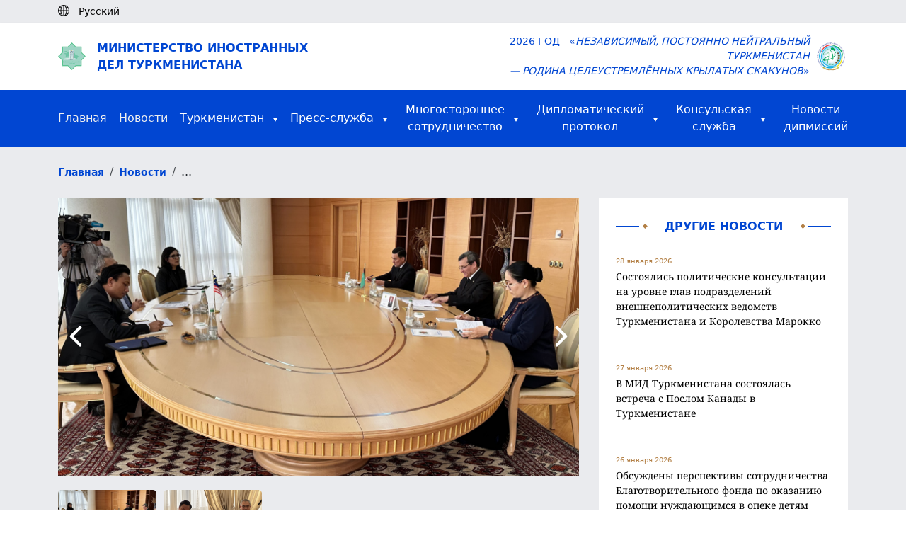

--- FILE ---
content_type: text/html; charset=UTF-8
request_url: https://www.mfa.gov.tm/ru/news/4209
body_size: 44221
content:
<!DOCTYPE html>
<html>

<head>
    <meta charset="utf-8">
    <meta content="IE=edge" http-equiv="X-UA-Compatible">
    <meta content="width=device-width, initial-scale=1, maximum-scale=1" name="viewport">
    <title>    Обсуждены актуальные вопросы туркмено-малазийского сотрудничества
</title>
    <link rel="shortcut icon" href="https://www.mfa.gov.tm/favicon/favicon.ico" type="image/x-icon" />
    <link rel="apple-touch-icon" href="https://www.mfa.gov.tm/favicon/apple-touch-icon.png" />
    <link rel="android-chrome-icon" sizes="192x192" href="https://www.mfa.gov.tm/favicon/android-chrome-192x192.png" />
    <link rel="android-chrome-icon" sizes="512x512" href="https://www.mfa.gov.tm/favicon/android-chrome-512x512.png" />
    <link rel="shortcut icon" sizes="16x16" href="https://www.mfa.gov.tm/favicon/favicon-16x16.png" />
    <link rel="shortcut icon" sizes="32x32" href="https://www.mfa.gov.tm/favicon/favicon-32x32.png" />

        <link rel="stylesheet" href="https://www.mfa.gov.tm/css/swiper-bundle.min.css">

    <style>
        video {
            width: 100% !important;
            height: auto !important;
        }

        .news-show img {
            margin: 0 !important;
            object-fit: cover;
            width: 100%;
            height: 100%;
        }

        .news-info-h4 {
            align-items: center;
            font-weight: 300;
            opacity: .7;
            font-size: 16px;
            margin-top: 0;
            margin-bottom: 0;
        }

        .swiper-btn img {
            height: 100px !important;
            border-radius: 5px;
            cursor: pointer;
        }
    </style>

    <link rel="stylesheet" type="text/css" href="https://www.mfa.gov.tm/css/app.css">
    <link rel="stylesheet" type="text/css" href="https://www.mfa.gov.tm/css/custom.css">
    <link rel="stylesheet" type="text/css" href="https://www.mfa.gov.tm/css/migration.css">
    <link rel="stylesheet" href="https://www.mfa.gov.tm/css/bootstrap5.3.min.css">

    <script async defer data-website-id="15e710de-b6d6-4346-b46d-3eaf5d061bf4" src="https://metrics.com.tm/ynamly.js"></script>

    <style type="text/css">
        video::-internal-media-controls-download-button {
            display: none;
        }

        video::-webkit-media-controls-enclosure {
            overflow: hidden;
        }

        video::-webkit-media-controls-panel {
            width: calc(100% + 30px);
            /* Adjust as needed */
        }

        .rss {
            font-size: .875em;
            font-weight: 600;
            color: #212529;
            display: flex;
            align-items: center;
            column-gap: 4px;
            position: relative;
        }

        .rss .rss-logo {
            height: 22px;
            transition: all ease-in-out .1s;
        }

        .rss .rss-logo.rss-hover {
            position: absolute;
            top: 0;
            right: 0;
            opacity: 0;
        }

        .rss:hover {
            color: #0146d2;
        }

        .rss:hover .rss-logo.rss-hover {
            opacity: 1;
        }
    </style>
</head>

<body>
    <script>
        (function(i, s, o, g, r, a, m) {
            i['GoogleAnalyticsObject'] = r;
            i[r] = i[r] || function() {
                (i[r].q = i[r].q || []).push(arguments)
            }, i[r].l = 1 * new Date();
            a = s.createElement(o),
                m = s.getElementsByTagName(o)[0];
            a.async = 1;
            a.src = g;
            m.parentNode.insertBefore(a, m)
        })(window, document, 'script', 'https://www.google-analytics.com/analytics.js', 'ga');

        ga('create', 'UA-91533093-1', 'auto');
        ga('send', 'pageview');
    </script>
    <div class="page hidden">
            </div>

        <header>
    <div class="body-bg py-1 d-none d-lg-block">
        <div class="container">
            <div class="d-flex">
                <div id="lang">
                    <i class="me-2"><img class="pb-1" src="https://www.mfa.gov.tm/img/globe-icon.svg" alt="icon"></i>
                                            <div class="text-black d-inline small
                             d-none">
                            Türkmençe
                        </div>
                                            <div class="text-black d-inline small
                             ">
                            Русский
                        </div>
                                            <div class="text-black d-inline small
                             d-none">
                            English
                        </div>
                                    </div>

                <div class="ps-2 anim-rtl" id="langs">
                                            <a class="text-black small "
                           rel="alternate" hreflang="tk"
                           href="https://www.mfa.gov.tm/tk/news/4209">
                            <span class="pe-2">|</span>Türkmençe
                        </a>
                                            <a class="text-black small d-none"
                           rel="alternate" hreflang="ru"
                           href="https://www.mfa.gov.tm/ru/news/4209">
                            <span class="pe-2">|</span>Русский
                        </a>
                                            <a class="text-black small "
                           rel="alternate" hreflang="en"
                           href="https://www.mfa.gov.tm/en/news/4209">
                            <span class="pe-2">|</span>English
                        </a>
                                    </div>
            </div>
        </div>
    </div>
    <div class="d-none d-lg-block">
        <div class="h-80 d-none"></div>
    </div>
    <div class="py-3 mt-5 mt-lg-0 shadow-sm">
        <div class="container d-flex justify-content-between align-items-center">
            <div class="me-auto col-8 col-md-6">
                <a href="https://www.mfa.gov.tm/ru">
                    <div class="d-flex align-items-center">
                        <div class="col-2 col-md-1 me-2 d-none d-md-block">
                            <img class="img-fluid col-10" src="https://www.mfa.gov.tm/img/dim_logo.png" alt="">
                        </div>
                        <div class="col-12 text-uppercase logo-text color-blue">Министерство иностранных <br>дел Туркменистана</div>
                    </div>
                </a>
            </div>
            <div class="col-4 col-md-6 d-flex align-items-center justify-content-end">
                <div class="w-auto text-end text-uppercase d-none d-md-block color-blue small">2026 год - «<i>Независимый, постоянно нейтральный Туркменистан<br> &mdash; родина целеустремлённых крылатых скакунов</i>»</div>
                <div class="col-4 text-end d-md-none me-2"><img class="img-fluid col-12 col-md-9" src="https://www.mfa.gov.tm/img/dim_logo.png"></div>
                <div class="col-4 col-md-1 text-end ms-2"><img class="img-fluid col-md-12" src="https://www.mfa.gov.tm/img/2026.png"></div>
            </div>
        </div>
    </div>

    <div class="dropdown d-block d-lg-none bg-blue fixed-top" id="top-header">
        <div class="d-flex container text-uppercase">
            <div class="mr-auto text-white align-self-center fw-semibold">
                Menu
            </div>


            <div class="nav justify-content-end">
                <button type="button" class="navbar-toggle dropdown-toggle d-block d-lg-none" id="headerMenu">
                    <span class="visually-hidden">Toggle navigation</span>
                    <span class="icon-bar"></span>
                    <span class="icon-bar"></span>
                    <span class="icon-bar"></span>
                </button>
                <ul class="dropdown-menu overflow-y-scroll" id="home-dropdown">
                    <li class="container"><a class="ps-0" href="https://www.mfa.gov.tm/ru">Главная<span
                                class="visually-hidden">(current)</span></a></li>
                    <li class="container"><a class="ps-0 text-start" href="https://www.mfa.gov.tm/ru/news">Новости</a></li>
                    <li class="dropdown-container d-flex container justify-content-start" style="justify-content: space-between">
                        <a class="ps-0"
                            href="https://www.mfa.gov.tm/ru/articles?type=turkmenistan">Туркменистан</a>
                        <button class="dropdown-container-btn dropdown-container-btn1" data-ind="1">
                            <svg xmlns="http://www.w3.org/2000/svg" width="24" height="24" viewBox="0 0 24 24"
                                 fill="none" stroke="#fff" stroke-width="2" stroke-linecap="round"
                                 stroke-linejoin="round" class="feather feather-chevron-down">
                                <polyline points="6 9 12 15 18 9"></polyline>
                            </svg>
                        </button>
                        <div class="dropdown-list dropdown-list1 d-none">
                            <div>
                                <a
                                    href="https://www.mfa.gov.tm/ru/articles/2">Общие сведения</a>
                                <a
                                    href="https://www.mfa.gov.tm/ru/articles/3">Внешняя политика</a>
                                <a href="https://www.mfa.gov.tm/ru/articles/4">Экономика</a>
                                <a
                                    href="https://www.mfa.gov.tm/ru/articles/6">Социальная сфера</a>
                                <a href="https://www.mfa.gov.tm/ru/articles/7">Здравоохранение</a>
                                <a href="https://www.mfa.gov.tm/ru/articles/8">Образование</a>
                                <a href="https://www.mfa.gov.tm/ru/articles/9">Наука</a>
                                <a href="https://www.mfa.gov.tm/ru/articles/10">Спорт</a>
                                <a href="https://www.mfa.gov.tm/ru/articles/12">Культура</a>
                                <a href="https://www.mfa.gov.tm/ru/articles/11">Туризм</a>
                                <a href="https://www.mfa.gov.tm/ru/articles/5"
                                   class="border-0">Туристическая зона &quot;Аваза&quot;</a>
                            </div>
                        </div>
                    </li>
                    <li class="dropdown-container d-flex container justify-content-start" style="justify-content: space-between">
                        <a class="ps-0"
                            href="https://www.mfa.gov.tm/ru/articles?type=press">Пресс-служба</a>
                        <button class="dropdown-container-btn dropdown-container-btn2" data-ind="2">
                            <svg xmlns="http://www.w3.org/2000/svg" width="24" height="24" viewBox="0 0 24 24"
                                 fill="none" stroke="#fff" stroke-width="2" stroke-linecap="round"
                                 stroke-linejoin="round" class="feather feather-chevron-down">
                                <polyline points="6 9 12 15 18 9"></polyline>
                            </svg>
                        </button>
                        <div class="dropdown-list dropdown-list2 d-none">
                            <div>
                                <a
                                    href="https://www.mfa.gov.tm/ru/articles?type=article">Статьи и выступления</a>
                                
                                <a
                                    href="https://www.mfa.gov.tm/ru/articles/686?breadcrumbs=no">Список аккредитованных при МИД Туркменистана иностранных СМИ</a>
                                <a
                                    href="https://www.mfa.gov.tm/ru/articles?type=press">Пресс-релизы и заявления</a>
                                <a class="border-0"
                                   href="https://www.mfa.gov.tm/ru/articles?type=chronicle">Хроника</a>
                            </div>
                        </div>
                    </li>
                    <li class="dropdown-container d-flex container justify-content-start" style="justify-content: space-between">
                        <a class="ps-0"
                            href="javascript: void(0);">Многостороннее  сотрудничество</a>
                        <button class="dropdown-container-btn dropdown-container-btn3" data-ind="3">
                            <svg xmlns="http://www.w3.org/2000/svg" width="24" height="24" viewBox="0 0 24 24"
                                 fill="none" stroke="#fff" stroke-width="2" stroke-linecap="round"
                                 stroke-linejoin="round" class="feather feather-chevron-down">
                                <polyline points="6 9 12 15 18 9"></polyline>
                            </svg>
                        </button>
                        <div class="dropdown-list dropdown-list3 d-none">
                            <div>
															<a href="https://www.mfa.gov.tm/ru/articles/1711?breadcrumbs=no"
																 class="border-0">Международные документы</a>
															<a href="https://www.mfa.gov.tm/ru/articles/687?breadcrumbs=no"
																 class="border-0">Членство в международных организациях</a>
                            </div>
                        </div>
                    </li>
                    <li class="dropdown-container container d-flex">
                        <a class="ps-0"
                           href="#">Дипломатический  протокол</a>
                        <button class="dropdown-container-btn dropdown-container-btn4" data-ind="4">
                            <svg xmlns="http://www.w3.org/2000/svg" width="24" height="24" viewBox="0 0 24 24"
                                 fill="none" stroke="#fff" stroke-width="2" stroke-linecap="round"
                                 stroke-linejoin="round" class="feather feather-chevron-down">
                                <polyline points="6 9 12 15 18 9"></polyline>
                            </svg>
                        </button>
                        <div class="dropdown-list dropdown-list4 d-none">
                            <div>
                                <a
                                    href="https://www.mfa.gov.tm/ru/articles/55">Дипломатические отношения</a>
                                <a href="https://www.mfa.gov.tm/ru/consulates"
                                   class="border-0">Туркменистан за рубежом</a>
                                <a
                                    href="https://www.mfa.gov.tm/ru/articles/64">Дипломатические представительства в Туркменистане</a>
                            </div>
                        </div>
                    </li>
                    <li class="dropdown-container d-flex container justify-content-start" style="justify-content: space-between">
                        <a class="ps-0"
                            href="https://www.mfa.gov.tm/ru/articles/57?breadcrumbs=no">Консульская  служба</a>
                        <button class="dropdown-container-btn dropdown-container-btn5" data-ind="5">
                            <svg xmlns="http://www.w3.org/2000/svg" width="24" height="24"
                                 viewBox="0 0 24 24" fill="none" stroke="#fff" stroke-width="2"
                                 stroke-linecap="round" stroke-linejoin="round" class="feather feather-chevron-down">
                                <polyline points="6 9 12 15 18 9"></polyline>
                            </svg>
                        </button>
                        <div class="dropdown-list dropdown-list5 d-none">
                            <div>
                                <a
                                    href="https://www.mfa.gov.tm/ru/articles/682?breadcrumbs=no">Консульская деятельность</a>
                                <a
                                    href="https://www.mfa.gov.tm/ru/articles/683?breadcrumbs=no">Консульские учреждения Туркменистана за рубежом и их функции</a>
                                <a
                                    href="https://www.mfa.gov.tm/ru/articles/684?breadcrumbs=no">Тариф консульских сборов Туркменистана, взимаемых за пределами территории Туркменистана</a>
                                <a
                                    href="https://www.mfa.gov.tm/ru/articles/1126">Представительства МИД Туркменистана в велаятах</a>
                            </div>
                        </div>
                    </li>
                    <li class="dropdown-container container d-flex">
                        <a class="border-0 ps-0 text-white"
                           href="https://www.mfa.gov.tm/ru/articles?type=diplomatic_news">Новости  дипмиссий</a>
                    </li>
                    <li class="container">
                        <ul class="mt-2 d-flex ps-0">
                                                            <li class="d-flex flex-column justify-content-center">
                                    <a class="nav-link p-3 ps-0 "
                                       rel="alternate" hreflang="tk"
                                       href="https://www.mfa.gov.tm/tk/news/4209">
                                        tm
                                    </a>
                                </li>
                                                            <li class="d-flex flex-column justify-content-center">
                                    <a class="nav-link p-3 ps-0 active-lang"
                                       rel="alternate" hreflang="ru"
                                       href="https://www.mfa.gov.tm/ru/news/4209">
                                        ру
                                    </a>
                                </li>
                                                            <li class="d-flex flex-column justify-content-center">
                                    <a class="nav-link p-3 ps-0 "
                                       rel="alternate" hreflang="en"
                                       href="https://www.mfa.gov.tm/en/news/4209">
                                        en
                                    </a>
                                </li>
                                                    </ul>
                    </li>
                </ul>
            </div>
        </div>
    </div>

    <nav class="navbar-default  navbar center d-none d-lg-block">
    <div id="navbar" class="navbar-inner container collapse navbar-collapse">
        <ul class="nav navbar-nav d-flex flex-row justify-content-between align-items-center">

            <li><a class="text-start p-0" href="https://www.mfa.gov.tm/ru">Главная<span
                        class="visually-hidden">(current)</span></a></li>

            <li><a class="text-start p-0" href="https://www.mfa.gov.tm/ru/news">Новости</a></li>

            <li class="dropdown-container dropdown-container-large">
                <div class="d-flex align-items-center align-self-center">
                    <a class="text-white pe-1" href="https://www.mfa.gov.tm/ru/articles?type=turkmenistan">Туркменистан</a>
                    <img class="align-self-center pt-1 ps-2" src="https://www.mfa.gov.tm/img/triangle.svg" alt="icon">
                </div>
                <div class="dropdown-list d-none">
                    <div>
                        <a href="https://www.mfa.gov.tm/ru/articles/2">Общие сведения</a>
                        <a href="https://www.mfa.gov.tm/ru/articles/3">Внешняя политика</a>
                        <a href="https://www.mfa.gov.tm/ru/articles/4">Экономика</a>
                        <a href="https://www.mfa.gov.tm/ru/articles/6">Социальная сфера</a>
                        <a href="https://www.mfa.gov.tm/ru/articles/7">Здравоохранение</a>
                        <a href="https://www.mfa.gov.tm/ru/articles/8">Образование</a>
                        <a href="https://www.mfa.gov.tm/ru/articles/9">Наука</a>
                        <a href="https://www.mfa.gov.tm/ru/articles/10">Спорт</a>
                        <a href="https://www.mfa.gov.tm/ru/articles/12">Культура</a>
                        <a href="https://www.mfa.gov.tm/ru/articles/11">Туризм</a>
                        <a href="https://www.mfa.gov.tm/ru/articles/5"
                           class="border-0">Туристическая зона &quot;Аваза&quot;</a>
                    </div>
                </div>
            </li>

            <li class="dropdown-container dropdown-container-large">
                <div class="d-flex align-items-center align-self-center">
                    <a class="text-white pe-1"
                        href="https://www.mfa.gov.tm/ru/articles?type=press">Пресс-служба</a>
                    <img class="align-self-center pt-1 ps-2" src="https://www.mfa.gov.tm/img/triangle.svg" alt="icon">
                </div>
                <div class="dropdown-list d-none">
                    <div>
                        <a
                            href="https://www.mfa.gov.tm/ru/articles?type=article">Статьи и выступления</a>
                        
                        <a
                            href="https://www.mfa.gov.tm/ru/articles/686?breadcrumbs=no">Список аккредитованных при МИД Туркменистана иностранных СМИ</a>
                        <a
                            href="https://www.mfa.gov.tm/ru/articles?type=press">Пресс-релизы и заявления</a>
                        <a class="border-0"
                           href="https://www.mfa.gov.tm/ru/articles?type=chronicle">Хроника</a>
                    </div>
                </div>
            </li>

            <li class="dropdown-container dropdown-container-large">
                <div class="d-flex align-items-center align-self-center justify-content-center pe-2">
                    <a class="text-white pe-1"
                        href="javascript: void(0);">Многостороннее <br> сотрудничество</a>
                    <img class="align-self-center pt-1 ps-2" src="https://www.mfa.gov.tm/img/triangle.svg" alt="icon">
                </div>
                <div class="dropdown-list d-none">
                    <div>
                        <a href="https://www.mfa.gov.tm/ru/articles/1711?breadcrumbs=no"
                            class="border-0">Международные документы</a>
											<a href="https://www.mfa.gov.tm/ru/articles/687?breadcrumbs=no"
												 class="border-0">Членство в международных организациях</a>
                    </div>
                </div>
            </li>

            <li class="dropdown-container dropdown-container-large">
                <div class="d-flex align-items-center align-self-center justify-content-center pe-2">
                    <a class="text-white pe-1"
                       href="#">Дипломатический <br> протокол</a>
                    <img class="align-self-center pt-1 ps-2" src="https://www.mfa.gov.tm/img/triangle.svg" alt="icon">
                </div>
                <div class="dropdown-list d-none">
                    <div>
                        <a
                            href="https://www.mfa.gov.tm/ru/articles/55">Дипломатические отношения</a>
                        <a href="https://www.mfa.gov.tm/ru/consulates"
                           class="border-0">Туркменистан за рубежом</a>
                        <a
                            href="https://www.mfa.gov.tm/ru/articles/64">Дипломатические представительства в Туркменистане</a>
                    </div>
                </div>
            </li>

            <li class="dropdown-container dropdown-container-large">
                <div class="d-flex align-items-center align-self-center justify-content-center">
                    <a class="text-white pe-1"
                        href="https://www.mfa.gov.tm/ru/articles/57?breadcrumbs=no">Консульская <br> служба</a>
                    <img class="align-self-center pt-1 ps-2" src="https://www.mfa.gov.tm/img/triangle.svg" alt="icon">
                </div>
                <div class="dropdown-list d-none">
                    <div>
                        <a
                            href="https://www.mfa.gov.tm/ru/articles/682?breadcrumbs=no">Консульская деятельность</a>
                        <a
                            href="https://www.mfa.gov.tm/ru/articles/683?breadcrumbs=no">Консульские учреждения Туркменистана за рубежом и их функции</a>
                        <a
                            href="https://www.mfa.gov.tm/ru/articles/684?breadcrumbs=no">Тариф консульских сборов Туркменистана, взимаемых за пределами территории Туркменистана</a>
                        <a href="https://www.mfa.gov.tm/ru/articles/1126">Представительства МИД Туркменистана в велаятах</a>
                    </div>
                </div>
            </li>

            <li class="dropdown-container dropdown-container-large">
                <div class="d-flex align-items-center align-self-center justify-content-end">
                    <a class="border-0 text-white"
                       href="https://www.mfa.gov.tm/ru/articles?type=diplomatic_news">Новости <br> дипмиссий</a>
                </div>
            </li>
        </ul>
    </div>
</nav>
</header>

    <div class="body-bg">
        <div class="breadcrumb m-0 py-4">
            <div class="container">
                <ul class="breadcrumb m-0">
                    <li class="breadcrumb-item">
                        <a class="color-blue small fw-semibold" href="https://www.mfa.gov.tm/ru">Главная</a>
                    </li>
                                            <li class="breadcrumb-item">
                            <a class="color-blue small fw-semibold" href="https://www.mfa.gov.tm/ru/news">Новости</a>
                        </li>
                                        <li class="breadcrumb-item">
                        ...
                    </li>
                    <div class="clearfix"></div>
                </ul>

            </div>
        </div>
    </div>
    <section class="body-bg pb-5">
        <div class="container">
            <div class="row">
                <div class="col-md-8">
                    <div class="news-show">
                                                    <div class="position-relative">
                                <div class="swiper1 swiper m-b-20">
                                    <div class="swiper-wrapper align-items-center">
                                                                                    <div class="swiper-slide">
                                                <img class="d-block h-100 w-100"
                                                     src="https://www.mfa.gov.tm/uploads/YbYxXKxyjpyWTUeN2yfM0a116pY4X4-1500x800.jpg"
                                                     alt="img">
                                            </div>
                                                                                                                            <div class="swiper-slide">
                                                <img class="d-block h-100 w-100"
                                                     src="https://www.mfa.gov.tm/uploads/n6FPSxnAFdFCKKl4qX75UQFAqz3Sm7-1500x800.jpg"
                                                     alt="img">
                                            </div>
                                                                            </div>
                                </div>
                                                                    <div class="swiper-button-prev-unique position-absolute d-flex align-items-center"
                                         style="top: 0; bottom: 0; left: 0; width: 50px; outline: none; justify-content: end">
                                        <svg xmlns="http://www.w3.org/2000/svg" width="24" height="24"
                                             viewBox="0 0 24 24" fill="none" stroke="currentColor" stroke-width="2"
                                             stroke-linecap="round" stroke-linejoin="round"
                                             class="feather feather-chevron-left"
                                             style="color: white; width: 4rem; height: 4rem">
                                            <polyline points="15 18 9 12 15 6"></polyline>
                                        </svg>
                                    </div>
                                    <div class="swiper-button-next-unique position-absolute d-flex align-items-center"
                                         style="top: 0; bottom: 0; right: 0; width: 50px; outline: none;">
                                        <svg xmlns="http://www.w3.org/2000/svg" width="24" height="24"
                                             viewBox="0 0 24 24" fill="none" stroke="currentColor" stroke-width="2"
                                             stroke-linecap="round" stroke-linejoin="round"
                                             class="feather feather-chevron-right"
                                             style="color: white; width: 4rem; height: 4rem">
                                            <polyline points="9 18 15 12 9 6"></polyline>
                                        </svg>
                                    </div>
                                                            </div>

                                                            <div class="swiper2 swiper m-b-20">
                                    <div class="swiper-wrapper align-items-center">
                                                                                    <div class="swiper-slide swiper-btn">
                                                <img class="d-block h-100 w-100"
                                                     src="https://www.mfa.gov.tm/uploads/YbYxXKxyjpyWTUeN2yfM0a116pY4X4-1500x800.jpg"
                                                     alt="img">
                                            </div>
                                                                                                                            <div class="swiper-slide swiper-btn">
                                                <img class="d-block h-100 w-100"
                                                     src="https://www.mfa.gov.tm/uploads/n6FPSxnAFdFCKKl4qX75UQFAqz3Sm7-1500x800.jpg"
                                                     alt="img">
                                            </div>
                                                                            </div>
                                </div>
                                                    
                        <div class="col-12">
                            <div class="d-flex justify-content-start color-gold">
                                <h4 class="d-flex fw-normal small">
                                    <span>20 ноября 2023</span>
                                </h4>
                                <h4 class="d-flex align-items-center ms-4 fw-normal small">
                                    <svg xmlns="http://www.w3.org/2000/svg" width="24" height="24"
                                         viewBox="0 0 24 24" fill="none" stroke="currentColor" stroke-width="2"
                                         stroke-linecap="round" stroke-linejoin="round" class="feather feather-eye m-r-10"
                                         style="height: 16px; width: 16px;">
                                        <path d="M1 12s4-8 11-8 11 8 11 8-4 8-11 8-11-8-11-8z"></path>
                                        <circle cx="12" cy="12" r="3"></circle>
                                    </svg>
                                    <span>3874</span>
                                </h4>
                            </div>

                            <h3 class="font-noto py-4">Обсуждены актуальные вопросы туркмено-малазийского сотрудничества</h3>

                            <h5 class="font-noto"><p>20 ноября 2023 года Министр иностранных дел Туркменистана Рашид Мередов провёл встречу с вновь назначенным послом Малайзии в Туркменистане Мохд Сухаими Бин Ахмад Таджуддином и принял копии его верительных грамот.</p>

<p>Министр поздравил посла с назначением на ответственный пост и выразил готовность туркменской стороны оказывать всестороннее содействие и поддержку в выполнении его дипломатической миссии по дальнейшему укреплению межгосударственных связей.</p>

<p>В ходе встречи дипломаты обсудили ключевые аспекты двустороннего партнёрства, обменялись мнениями по перспективам дальнейшего укрепления сотрудничества по приоритетным направлениям, представляющим взаимный интерес.</p>

<p>Стороны констатировали эффективное партнёрство на международной арене, прежде всего, в рамках ООН.</p>

<p>Подчёркнут динамичный и долгосрочный характер торгово-экономических отношений. Среди актуальных направлений сотрудничества названы топливно-энергетический комплекс, сфера передовых технологий, инвестиции в высокотехнологичные отрасли экономики.</p>

<p>В качестве важнейшего направления двустороннего взаимодействия собеседники выделили сферу культурно-гуманитарного сотрудничества. Сделан акцент на возможностях углубления плодотворных контактов по линии науки и образования, культуры и искусства.</p></h5>
                        </div>
                    </div>
                </div>
                <div class="col-md-4 ps-lg-3 pt-4 pt-md-0">
                    <div class="p-4 bg-white">
                        <div class="d-flex align-items-center justify-content-between pb-4">
                            <hr class="hr w-100">
                            <div class="col-auto color-blue fs-6 text-center text-uppercase d-flex justify-content-between">
                                <img class="ps-1" src="https://www.mfa.gov.tm/img/romb.svg" alt="">
                                <div class="w-100 px-4 px-md-1 px-lg-4 text-center fw-semibold">Другие новости</div>
                                <img class="pe-1" src="https://www.mfa.gov.tm/img/romb.svg" alt="">
                            </div>
                            <hr class="hr w-100">
                        </div>
                                                      <div class="mb-5">
                                 <a href="https://www.mfa.gov.tm/ru/news/5864">
                                     <p class="color-gold mb-1 fs-10">28 января 2026</p>
                                     <p class="font-noto text-black small">Состоялись политические консультации на уровне глав подразделений внешнеполитических ведомств Туркменистана и Королевства Марокко</p>
                                 </a>
                             </div>
                                                      <div class="mb-5">
                                 <a href="https://www.mfa.gov.tm/ru/news/5863">
                                     <p class="color-gold mb-1 fs-10">27 января 2026</p>
                                     <p class="font-noto text-black small">В МИД Туркменистана состоялась встреча с Послом Канады в Туркменистане</p>
                                 </a>
                             </div>
                                                      <div class="mb-5">
                                 <a href="https://www.mfa.gov.tm/ru/news/5862">
                                     <p class="color-gold mb-1 fs-10">26 января 2026</p>
                                     <p class="font-noto text-black small">Обсуждены перспективы сотрудничества Благотворительного фонда по оказанию помощи нуждающимся в опеке детям имени Гурбангулы Бердымухамедова и ЮНИСЕФ</p>
                                 </a>
                             </div>
                                                      <div class="mb-5">
                                 <a href="https://www.mfa.gov.tm/ru/news/5861">
                                     <p class="color-gold mb-1 fs-10">24 января 2026</p>
                                     <p class="font-noto text-black small">Президент Туркменистана принял представителей Соединённых Штатов Америки</p>
                                 </a>
                             </div>
                                                      <div class="mb-5">
                                 <a href="https://www.mfa.gov.tm/ru/news/5860">
                                     <p class="color-gold mb-1 fs-10">24 января 2026</p>
                                     <p class="font-noto text-black small">Встреча Героя-Аркадага со специальным посланником Президента Соединённых Штатов Америки по Южной и Центральной Азии</p>
                                 </a>
                             </div>
                                                 <div class="text-center py-3">
                            <a class="color-blue b-border-blue" href="https://www.mfa.gov.tm/ru/news">Показать больше новостей</a>
                        </div>
                    </div>
                </div>
            </div>
        </div>
    </section>

    <div class="bg-white">
    <div class="container py-5">
        <div class="d-lg-flex">
            <div class="col-12 col-lg pb-5 pb-lg-0">
                <div class="me-auto col-12 col-lg-8">
                    <a href="https://www.mfa.gov.tm/ru">
                        <div class="d-flex align-items-center justify-content-center justify-content-md-start">
                            <img class="img-fluid col-2 col-md-1 col-lg-2" src="https://www.mfa.gov.tm/img/dim_logo.png" alt="">
                            <div class="fw-semibold text-uppercase color-blue ms-3 fs-6">Министерство иностранных <br>дел Туркменистана</div>
                        </div>
                    </a>
                </div>
            </div>
            <div class="col-12 col-lg d-md-flex justify-content-between">
                <div class="color-blue fw-semibold small mb-3 mb-lg-0 text-center text-md-start">
                    Телефон: +993 (12) 44-56-92
                    <br>Факс: +993 (12) 44-58-12
                    <br>Канцелярия: +993 (12) 44-56-87
                    <br>Пресс-служба: +993 (12) 44-56-04
                    <br>Электронная почта: <span>ddd@mfa.gov.tm</span>
                </div>
                <div class="color-blue fw-semibold small text-center text-md-start">
                    744000, Ашхабад, пр. Арчабил, 108 <br> Ашхабад, Туркменистан
                </div>
            </div>
        </div>
    </div>

    <div class="py-3 border-top border-bottom">
        <div class="container fw-semibold">
            <div class="justify-content-between d-md-flex w-100 small">
                <a class="color-blue d-block text-center pb-2 pb-md-0" href="https://www.mfa.gov.tm/ru/articles/62">О Министерстве</a>
                <a class="color-blue d-block text-center pb-2 pb-md-0" href="https://www.mfa.gov.tm/ru/social-media">Социальные медиа</a>
                <a class="color-blue d-block text-center pb-2 pb-md-0" href="https://www.mfa.gov.tm/ru/articles/437">Горячая линия</a>
                <a class="color-blue d-block text-center pb-2 pb-md-0" href="https://www.mfa.gov.tm/ru/essential-websites">Полезные сайты</a>
            </div>
        </div>
    </div>

    <div class="text-center py-3 color-blue small">
        © 2026 Министерство иностранных дел Туркменистана
    </div>
</div>



    <script type="text/javascript" src="https://www.mfa.gov.tm/plugins/jquery-3.6.3.min.js"></script>
        <script src="https://www.mfa.gov.tm/js/swiper-bundle.min.js"></script>

    <script type="text/javascript">
        $(function() {
            // $("p:contains('taliban-video')").html('<video style="width: 100%" controls=""><source src="/06-02-2021.mp4" type="video/mp4"></video>');
            // $(document).ready(function() {
            //   $(".accordion-desc").fadeOut(0);
            //   $(".accordion").click(function() {
            //     $(".accordion-desc").not($(this).next()).slideUp('fast');
            //     $(this).next().slideToggle(400);
            //   });
            // });

            let swiper2 = new Swiper('.swiper2', {
                freeMode: true,
                spaceBetween: 10,
                breakpoints: {
                    330: {
                        slidesPerView: 3,
                    },
                    992: {
                        slidesPerView: 5,
                    }
                }
            });
            new Swiper('.swiper1', {
                navigation: {
                    nextEl: '.swiper-button-next-unique',
                    prevEl: '.swiper-button-prev-unique'
                },
                slidesPerView: 1,
                thumbs: {
                    swiper: swiper2
                }
            });
        });
    </script>
    <script type="text/javascript" src="https://www.mfa.gov.tm/js/custom.js"></script>
    <script type="text/javascript" src="https://www.mfa.gov.tm/js/bootstrap5.3.min.js"></script>
</body>

</html>
